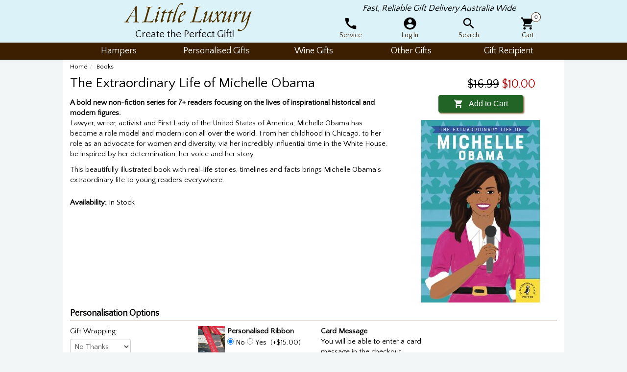

--- FILE ---
content_type: text/html; charset=UTF-8
request_url: https://www.alittleluxury.com.au/products/the-extraordinary-life-of-michelle-obama
body_size: 9373
content:
<!DOCTYPE html>
<html lang="en">
<head>
	<meta http-equiv="Content-Type" content="text/html; charset=utf-8">

	<title>The Extraordinary Life of Michelle Obama</title>

	<meta name="viewport" content="width=device-width">
	<meta name="description" content="The Extraordinary Life of Michelle Obama: A bold new non-fiction series for 7+ readers focusing on the lives of inspirational historical and modern figures. Lawyer, writer, activist and First Lady of the United States of America, Michelle Obama has become a role model and modern icon all over the world. From her childhood in Chicago, to her role as an advocate for women and diversity, via her incredibly influential time in the White House, be inspired by her determination, her voice and her story."><meta name="keywords" content="The Extraordinary Life of Michelle Obama, gift baskets, gifts sydney, hampers sydney, gifts melbourne, hampers melbourne, gifts brisbane, hampers brisbane, gifts perth, hampers perth, gifts australia, hampers australia, gift delivery, hamper delivery, buy gifts online, buy hampers online"><meta name="Robots" content="index, follow"><meta name="verify-v1" content="WP8vkOCi5amJyIJye6qVCONA5z+9yS+ehZb2Ky7KyAQ="><meta property="og:image" content="https://www.alittleluxury.com.au/images/thumbs/13668.jpg"/>	<base href="https://www.alittleluxury.com.au/">
	<link href="https://fonts.googleapis.com/icon?family=Material+Icons" rel="stylesheet">
	<link href="https://fonts.googleapis.com/css?family=Oswald|Quattrocento+Sans" rel="stylesheet">
 	<link href="css/bootstrap20180604.min.css" rel="stylesheet">
	<link href="css/style_all_20240620.css" rel="stylesheet" type="text/css">
	<link href="/favicon24.ico" rel="shortcut icon">

	<script src="https://ajax.googleapis.com/ajax/libs/jquery/3.7.1/jquery.min.js"></script>
	<script src="js/bootstrap20180604.min.js"></script>
	<script src="js/all_common20180604.js"></script>

			<style>
			body {
				background-color: rgba(243, 246, 246, 1);
			}
		</style>
			<!-- Meta Pixel Code -->
		<script>
		  !function(f,b,e,v,n,t,s)
		  {if(f.fbq)return;n=f.fbq=function(){n.callMethod?
		  n.callMethod.apply(n,arguments):n.queue.push(arguments)};
		  if(!f._fbq)f._fbq=n;n.push=n;n.loaded=!0;n.version='2.0';
		  n.queue=[];t=b.createElement(e);t.async=!0;
		  t.src=v;s=b.getElementsByTagName(e)[0];
		  s.parentNode.insertBefore(t,s)}(window, document,'script',
		  'https://connect.facebook.net/en_US/fbevents.js');
		  fbq('init', '566185908832976');
		  fbq('track', 'PageView');
		</script>
		<noscript><img height="1" width="1" style="display:none"
		  src="https://www.facebook.com/tr?id=566185908832976&ev=PageView&noscript=1"
		/></noscript>
		<!-- End Meta Pixel Code -->
		
	<!-- Global site tag (gtag.js) - Google Ads: 1068896508 -->
	<script async src="https://www.googletagmanager.com/gtag/js?id=AW-1068896508"></script>
	<script>
	  window.dataLayer = window.dataLayer || [];
	  function gtag(){dataLayer.push(arguments);}
	  gtag('js', new Date());
	  gtag('config', 'AW-1068896508');
	</script>
    
    <!-- Microsoft UET Tag -->
    <script>(function(w,d,t,r,u){var f,n,i;w[u]=w[u]||[],f=function(){var o={ti:"5220828"};o.q=w[u],w[u]=new UET(o),w[u].push("pageLoad")},n=d.createElement(t),n.src=r,n.async=1,n.onload=n.onreadystatechange=function(){var s=this.readyState;s&&s!=="loaded"&&s!=="complete"||(f(),n.onload=n.onreadystatechange=null)},i=d.getElementsByTagName(t)[0],i.parentNode.insertBefore(n,i)})(window,document,"script","//bat.bing.com/bat.js","uetq");</script><noscript><img src="//bat.bing.com/action/0?ti=5220828&Ver=2" height="0" width="0" style="display:none; visibility: hidden;" /></noscript>
            <!-- Pinterest Tag -->
        <script>
            !function(e){if(!window.pintrk){window.pintrk = function () {
            window.pintrk.queue.push(Array.prototype.slice.call(arguments))};var
            n=window.pintrk;n.queue=[],n.version="3.0";var
            t=document.createElement("script");t.async=!0,t.src=e;var
            r=document.getElementsByTagName("script")[0];
            r.parentNode.insertBefore(t,r)}}("https://s.pinimg.com/ct/core.js");
            pintrk('load', '2613978761178');
            pintrk('page');
        </script>
        <noscript>
            <img height="1" width="1" style="display:none;" alt=""
            src="https://ct.pinterest.com/v3/?event=init&tid=2613978761178&noscript=1" />
        </noscript>
        <!-- end Pinterest Tag -->
        <link rel="canonical" href="https://www.alittleluxury.com.au/products/the-extraordinary-life-of-michelle-obama" /><script src="https://js.afterpay.com/afterpay-1.x.js" data-analytics-enabled data-min="30" data-max="2000" async></script><script>var max_add_ons = 5;</script><script src="js/product_info20240224.js"></script>

<style>
	.pers_item_box {
	  cursor: pointer;
	  display: inline-block;
	  text-align: center;
	  padding: 2px 2px 2px 2px;
	  border-radius: 5px;
	  box-shadow: 0px 0px 0px 0px rgba(255, 255, 255, 0);
	   -webkit-transition: all .3s ease-in-out;
	    -o-transition: all .3s ease-in-out;
	      transition: all .3s ease-in-out;
	}

	.pers_item_box:hover {
	    box-shadow: 3px 3px 10px 2px rgba(60, 30, 0, 0.6);
	    text-decoration: none;
	}

	.pers_item_select {
	    box-shadow: 3px 3px 10px 2px rgba(60, 30, 0, 0.8);
	}

	.pers_item_select:hover {
		box-shadow: 3px 3px 10px 2px rgba(60, 30, 0, 0.8);
	}

	.pers_item_text {
	    padding: 0px 3px 0px 3px;
  	    font-size: 15px;
	}

	.pers_selected {
		padding: 0px 0px 0px 0px;
  	    font-size: 12px;
	}

    .all_grayout {
        opacity: 0.6;
        filter: alpha(opacity = 60);
    }

    .size_box {
        font-size:  0.85em;
        border-color: #555;
        border-width: 1px;
        border-style: solid;
        padding: 2px 5px 2px 5px;
        min-width:  60px;
  	}

    label {
        font-weight: normal;
    }
</style>

</head>

<body style="font-display: optional;">
	<div class="allHeader_top hidden-md hidden-lg">
		<div class="container text-center" style="width: 100%; max-width: 1024px;">
			<nobr>Fast, Reliable Gift Delivery Australia Wide</nobr>
		</div>
	</div>
<div class="header_main" style="width: 100%; min-width: 400px; padding: 5px 0px 0px 0px;">
	<div class="container" style="width: 100%; max-width: 1024px;">
		<div class="row">
			<div class="col-xs-12 col-sm-6 col-md-6 text-center">
				<div style="padding: 0px 0px 0px 0px; width: 100%;"><a href="https://www.alittleluxury.com.au/"><img src="images/layout/all_logo.png" alt="A Little Luxury :: Gifts & Hampers Delivered Australia Wide" width="260" height="60"></a></div><div class="header_text" style="font-size: 21px; margin: -10px 15px 2px 0px;"><a href="https://www.alittleluxury.com.au/"><nobr>Create the Perfect Gift!</nobr></a></div>			</div>
			<div class="col-xs-12 col-sm-6 col-md-6 text-center">
				<div class="header_text hidden-xs" style="font-size: 18px; margin: 0px 0px 3px 0px; min-height: 12px;">
					<span class="hidden-xs hidden-sm"><em>Fast, Reliable Gift Delivery Australia Wide</em></span>				</div>
				
				<style>
					.dropdown-menu li {
						background-color: #FFFFFF;
					}
				</style>
				
				<div class="navbar-nav">
					<table width="100%" cellspacing="0" cellpadding="0" style="margin: 0px 0px 5px 0px;">
						<tr>
							<td align="center" valign="top" width="25%">
								<div class="dropdown">
									<div class="all_header_icon" data-toggle="dropdown">
										<div style="padding: 0px 0px 5px 0px;"><img src="images/icons/icon_service.svg" alt="Customer service menu" style="width: 30px; height: 30px;"></div>
										<div class="all_header_icon_text">Service</div>
									</div>
									<ul class="dropdown-menu dropdown-menu-left" role="menu" style="margin: 3px 0px 0px 0px;">
										<li><a href="https://www.alittleluxury.com.au/delivery_information">Delivery Information</a></li><li><a href="https://www.alittleluxury.com.au/rewards">Rewards</a></li><li><a href="https://www.alittleluxury.com.au/corporate">Corporate Gift Buying</a></li><li><a href="https://www.alittleluxury.com.au/gift_voucher">Gift Vouchers</a></li><li><a href="https://www.alittleluxury.com.au/returns_policy">Returns Policy</a></li><li><a href="https://www.alittleluxury.com.au/payment_methods">Payment Methods</a></li><li><a href="https://www.alittleluxury.com.au/privacy">Privacy Policy</a></li><li><a href="https://www.alittleluxury.com.au/conditions">Terms & Conditions</a></li><li><a href="https://www.alittleluxury.com.au/testimonials">Customer Testimonials</a></li><li><a href="https://www.alittleluxury.com.au/about_us">About Us</a></li><li><a href="https://www.alittleluxury.com.au/contact_us">Contact Us</a></li>									</ul>
								</div>
							</td>
					
							<td align="center" valign="top" width="25%">
								<div class="all_header_icon"><a href="https://www.alittleluxury.com.au/login" rel="nofollow"><div style="padding: 0px 0px 5px 0px;"><img src="images/icons/icon_account.svg" alt="My Account menu" style="width: 30px; height: 30px;"></div><div class="all_header_icon_text">Log In</div></a></div>							</td>

							<td align="center" valign="top" width="25%">
								<div class="dropdown">
									<div class="all_header_icon" data-toggle="dropdown">
										<div style="padding: 0px 0px 5px 0px;"><img src="images/icons/icon_search.svg" alt="Search for gifts" style="width: 30px; height: 30px;"></div>
										<div class="all_header_icon_text">Search</div>
									</div>
									<ul class="dropdown-menu dropdown-menu-center" role="menu" style="margin: 3px 0px 0px 0px;">
										<form role="search" class="form-inline" action="https://www.alittleluxury.com.au/gift_finder" method="get"><div class="form-group" style="padding: 0px 5px 0px 5px;"><input type="text" name="keywords" placeholder="Search" class="all-form-control" value="" style="max-width: 147px;"><div style="padding: 5px 0px 0px 0px;"><nobr><input type="text" name="pfrom" placeholder="$ from" class="all-form-control" value="" style="max-width: 55px;"><input type="text" name="pto" placeholder="$ to" class="all-form-control" value="" style="max-width: 55px; margin: 0px 0px 0px 5px;"><input type="hidden" name="from" value="s">													<button type="submit" class="btn all_header_icon" style="background-color: #FFFFFF; padding: 0px 0px 0px 0px; height: 32px;"><div style="padding: 0px 0px 5px 0px;"><img src="images/icons/icon_search.svg" alt="Search" style="width: 30px; height: 30px;"></div></button>
												</nobr></div>
											</div>
										</form>
									</ul>
								</div>
							</td>

							<td align="center" valign="top" width="25%"><div class="all_header_icon">
								<a href="https://www.alittleluxury.com.au/shopping_cart" rel="nofollow"><div style="padding: 0px 0px 5px 0px;"><img src="images/icons/icon_cart.svg" alt="Cart" style="width: 30px; height: 30px;"><div class="cart_counter">0</div></div><div class="all_header_icon_text">Cart</div></a>							</div></td>
						</tr>
					</table>
				</div>
			</div>
		</div>
			</div>
</div>
<div id="menu_bar" style="background-color: rgba(60, 30, 0, 1); width: 100%; min-width: 400px;">
	<div class="container-fluid navbar-nav" style="width: 100%; max-width: 1024px;">
		<table width="100%"><tr>
			<td width="20%" align="center"><div class="dropdown"><div class="all_menu_text" data-toggle="dropdown">Hampers</div><ul class="dropdown-menu dropdown-menu-left" role="menu"><div style="padding: 0px 8px 0px 8px; background-color: #FFFFFF;"><table><tr><td align="center" valign="top"><div class="menu_box"><a href="https://www.alittleluxury.com.au/hampers/wine_hampers"><img src="images/thumbs90/13288.jpg" alt="Wine & Champagne"><div class="menu_box_text">Wine & Champagne</div></a></div></td><td align="center" valign="top"><div class="menu_box"><a href="https://www.alittleluxury.com.au/hampers/gourmet_hamper"><img src="images/thumbs90/10304.jpg" alt="Gourmet & Chocolate"><div class="menu_box_text">Gourmet & Chocolate</div></a></div></td><td align="center" valign="top"><div class="menu_box"><a href="https://www.alittleluxury.com.au/hampers/beer_hamper"><img src="images/thumbs90/13543.jpg" alt="Beer, Spirit & Liqueur"><div class="menu_box_text">Beer, Spirit & Liqueur</div></a></div></td></tr><tr><td align="center" valign="top"><div class="menu_box"><a href="https://www.alittleluxury.com.au/hampers/pamper_hampers"><img src="images/thumbs90/12084.jpg" alt="Pamper"><div class="menu_box_text">Pamper</div></a></div></td><td align="center" valign="top"><div class="menu_box"><a href="https://www.alittleluxury.com.au/gifts/picnic"><img src="images/thumbs90/13536.jpg" alt="Gourmet Picnic"><div class="menu_box_text">Gourmet Picnic</div></a></div></td></tr><tr><td><div class="menu_view_all"><a href="https://www.alittleluxury.com.au/hampers/all">SHOW ALL</a></div></td></tr></table><li class="menu_box_divider"></li><div class="menu_box_footer_text">Buy as pictured or quickly customise online to create the perfect gift!</div></div></ul></div></td><td width="20%" align="center"><div class="dropdown"><div class="all_menu_text" data-toggle="dropdown">Personalised Gifts</div><ul class="dropdown-menu dropdown-menu-center-left" role="menu"><div style="padding: 0px 8px 0px 8px; background-color: #FFFFFF;"><table><tr><td align="center" valign="top"><div class="menu_box"><a href="https://www.alittleluxury.com.au/gifts/laser_glass"><img src="images/thumbs90/14270.jpg" alt="Engraved Glassware"><div class="menu_box_text">Engraved Glassware</div></a></div></td><td align="center" valign="top"><div class="menu_box"><a href="https://www.alittleluxury.com.au/gifts/embroidery"><img src="images/thumbs90/14304.jpg" alt="Embroidered Gifts"><div class="menu_box_text">Embroidered Gifts</div></a></div></td><td align="center" valign="top"><div class="menu_box"><a href="https://www.alittleluxury.com.au/gifts/laser_boards"><img src="images/thumbs90/14336.jpg" alt="Engraved Boards"><div class="menu_box_text">Engraved Boards</div></a></div></td></tr><tr><td align="center" valign="top"><div class="menu_box"><a href="https://www.alittleluxury.com.au/gifts/laser_photo"><img src="images/thumbs90/14428.jpg" alt="Photo Frames"><div class="menu_box_text">Photo Frames</div></a></div></td></tr><tr><td><div class="menu_view_all"><a href="https://www.alittleluxury.com.au/gifts/personalised">SHOW ALL</a></div></td></tr></table><li class="menu_box_divider"></li><div class="menu_box_footer_text">All personalisation is done in house so the service is super fast and adds no extra time to your order.</div><div style="padding: 5px 5px 3px 5px;"><table><tr><td valign="top"><div style="padding: 0px 10px 0px 5px;"><img src="images/layout/gift_personalisation.jpg" alt="Personalised ribbon and engraved plaques" width="70"></div></td><td valign="top"><div class="menu_box_footer_text">Engraved plaques are available with most hampers and wine gifts.</div><div class="menu_box_footer_text">Personalised ribbon can be included with any gift.</div></td></tr></table></div></div></ul></div></td><td width="20%" align="center"><div class="dropdown"><div class="all_menu_text" data-toggle="dropdown">Wine Gifts</div><ul class="dropdown-menu dropdown-menu-center" role="menu"><div style="padding: 0px 8px 0px 8px; background-color: #FFFFFF;"><table><tr><td align="center" valign="top"><div class="menu_box"><a href="https://www.alittleluxury.com.au/gifts/champagne"><img src="images/thumbs90/11033.jpg" alt="Champagne & Sparkling"><div class="menu_box_text">Champagne & Sparkling</div></a></div></td><td align="center" valign="top"><div class="menu_box"><a href="https://www.alittleluxury.com.au/gifts/red_wine"><img src="images/thumbs90/11085.jpg" alt="Red Wine"><div class="menu_box_text">Red Wine</div></a></div></td><td align="center" valign="top"><div class="menu_box"><a href="https://www.alittleluxury.com.au/gifts/white_wine"><img src="images/thumbs90/11486.jpg" alt="White Wine"><div class="menu_box_text">White Wine</div></a></div></td></tr><tr><td align="center" valign="top"><div class="menu_box"><a href="https://www.alittleluxury.com.au/gifts/rose"><img src="images/thumbs90/14061.jpg" alt="Rosé"><div class="menu_box_text">Rosé</div></a></div></td><td align="center" valign="top"><div class="menu_box"><a href="https://www.alittleluxury.com.au/gifts/low_alcohol_wine"><img src="images/thumbs90/14073.jpg" alt="Low/Zero Alcohol"><div class="menu_box_text">Low/Zero Alcohol</div></a></div></td><td align="center" valign="top"><div class="menu_box"><a href="https://www.alittleluxury.com.au/gifts/wine_gift_packs"><img src="images/thumbs90/12586.jpg" alt="Wine Gift Sets"><div class="menu_box_text">Wine Gift Sets</div></a></div></td></tr><tr><td align="center" valign="top"><div class="menu_box"><a href="https://www.alittleluxury.com.au/gifts/engraved_glasses"><img src="images/thumbs90/14268_a.jpg" alt="Engraved Glasses"><div class="menu_box_text">Engraved Glasses</div></a></div></td><td align="center" valign="top"><div class="menu_box"><a href="https://www.alittleluxury.com.au/gifts/wine_glasses"><img src="images/thumbs90/12653.jpg" alt="All Glassware"><div class="menu_box_text">All Glassware</div></a></div></td></tr><tr><td><div class="menu_view_all"><a href="https://www.alittleluxury.com.au/gifts/wine_gift">SHOW ALL</a></div></td></tr></table><li class="menu_box_divider"></li><div class="menu_box_footer_text">Our wine list features Australia's leading wine regions plus international favourites. Choose from a variety of presentation options or include in any hamper.</div></div></ul></div></td><td width="20%" align="center"><div class="dropdown"><div class="all_menu_text" data-toggle="dropdown">Other Gifts</div><ul class="dropdown-menu dropdown-menu-center-right" role="menu"><div style="padding: 0px 8px 0px 8px; background-color: #FFFFFF;"><table><tr><td align="center" valign="top"><div class="menu_box"><a href="https://www.alittleluxury.com.au/gifts/books"><img src="images/thumbs90/13344.jpg" alt="Books"><div class="menu_box_text" style="height: 25px;">Books</div></a></div></td><td align="center" valign="top"><div class="menu_box"><a href="https://www.alittleluxury.com.au/gifts/willow_tree"><img src="images/thumbs90/12366.jpg" alt="Willow Tree"><div class="menu_box_text" style="height: 25px;">Willow Tree</div></a></div></td><td align="center" valign="top"><div class="menu_box"><a href="https://www.alittleluxury.com.au/gifts/bath_robes"><img src="images/thumbs90/13548.jpg" alt="Bathrobes"><div class="menu_box_text" style="height: 25px;">Bathrobes</div></a></div></td></tr></table><div style="padding: 5px 0px 0px 0px;"><i><b>Premium Bath & Body Brands</b></i></div><li class="menu_box_divider"></li><table width="100%"><tr><td align="center" width="50%" valign="top"><div class="menu_box" style="margin: 3px 5px 3px 5px; padding: 3px 0px 4px 0px;"><a href="https://www.alittleluxury.com.au/gifts/loccitane"><img src="images/layout/LOccitane135x35.jpg" alt="L'Occitane" width="100"></a></div></td><td align="center" width="50%" valign="top"><div class="menu_box" style="margin: 3px 5px 3px 5px; padding: 3px 0px 4px 0px;"><a href="https://www.alittleluxury.com.au/gifts/the_aromatherapy_co"><img src="images/layout/TheAromatherapyCo135x35.jpg" alt="Aromatherapy Co" width="100"></a></div></td></tr><tr><td align="center" width="50%" valign="top"><div class="menu_box" style="margin: 3px 5px 3px 5px; padding: 3px 0px 4px 0px;"><a href="https://www.alittleluxury.com.au/gifts/jurlique"><img src="images/layout/Jurlique135x35.jpg" alt="Jurlique" width="100"></a></div></td><td align="center" width="50%" valign="top"><div class="menu_box" style="margin: 3px 5px 3px 5px; padding: 3px 0px 4px 0px;"><a href="https://www.alittleluxury.com.au/gifts/mor_cosmetics"><img src="images/layout/MORBoutique135x35.jpg" alt="MOR Cosmetics" width="100"></a></div></td></tr><tr><td align="center" width="50%" valign="top"><div class="menu_box" style="margin: 3px 5px 3px 5px; padding: 3px 0px 4px 0px;"><a href="https://www.alittleluxury.com.au/gifts/planet_yum"><img src="images/layout/PlanetYum135x35.jpg" alt="Planet Yum" width="100"></a></div></td><td align="center" width="50%" valign="top"><div class="menu_box" style="margin: 3px 5px 3px 5px; padding: 3px 0px 4px 0px;"><a href="https://www.alittleluxury.com.au/gifts/bath_body_sets"><img src="images/layout/Tonic135x35.jpg" alt="Tonic" width="100"></a></div></td></tr></table><div style="padding: 10px 0px 0px 0px;"><i><b>Other Gifts</b></i></div><li class="menu_box_divider"></li><table><tr><td align="center" valign="top"><div class="menu_box" style="margin: 2px 2px 2px 2px; padding: 0px 8px 4px 8px;"><a href="https://www.alittleluxury.com.au/gifts/candles"><img src="images/thumbs90/14117.jpg" alt="Candles & Diffusers"><div class="menu_box_text">Candles & Diffusers</div></a></div></td><td align="center" valign="top"><div class="menu_box" style="margin: 2px 2px 2px 2px; padding: 0px 8px 4px 8px;"><a href="https://www.alittleluxury.com.au/gifts/art_hearts"><img src="images/thumbs90/12997.jpg" alt="Art Hearts & Angels"><div class="menu_box_text">Art Hearts & Angels</div></a></div></td><td align="center" valign="top"><div class="menu_box" style="margin: 2px 2px 2px 2px; padding: 0px 8px 4px 8px;"><a href="https://www.alittleluxury.com.au/gifts/mugs"><img src="images/thumbs90/13815.jpg" alt="Mugs & Tea"><div class="menu_box_text">Mugs & Tea</div></a></div></td></tr><tr><td align="center" valign="top"><div class="menu_box" style="margin: 2px 2px 2px 2px; padding: 0px 8px 4px 8px;"><a href="https://www.alittleluxury.com.au/gifts/gourmet"><img src="images/thumbs90/12161.jpg" alt="Gourmet Gifts"><div class="menu_box_text">Gourmet Gifts</div></a></div></td><td align="center" valign="top"><div class="menu_box" style="margin: 2px 2px 2px 2px; padding: 0px 8px 4px 8px;"><a href="https://www.alittleluxury.com.au/gifts/baby"><img src="images/thumbs90/12386.jpg" alt="Baby & Children"><div class="menu_box_text">Baby & Children</div></a></div></td><td align="center" valign="top"><div class="menu_box" style="margin: 2px 2px 2px 2px; padding: 0px 8px 4px 8px;"><a href="https://www.alittleluxury.com.au/gifts/soft_toys"><img src="images/thumbs90/13923.jpg" alt="Soft Toys"><div class="menu_box_text">Soft Toys</div></a></div></td></tr></table></div></ul></div></td><td width="20%" align="center"><div class="dropdown"><div class="all_menu_text" data-toggle="dropdown">Gift Recipient</div><ul class="dropdown-menu dropdown-menu-right" role="menu"><div style="padding: 0px 8px 10px 8px; background-color: #FFFFFF;"><table><tr><td align="center" valign="top"><div class="menu_box"><a href="https://www.alittleluxury.com.au/gifts_for_women"><img src="images/layout/her_006-110.jpg" alt="Books"><div class="menu_box_text">Gifts for Her</div></a></div></td><td align="center" valign="top"><div class="menu_box"><a href="https://www.alittleluxury.com.au/mens_gifts"><img src="images/layout/him_006-110.jpg" alt="Willow Tree"><div class="menu_box_text">Gifts for Him</div></a></div></td></tr><tr><td align="center" valign="top"><div class="menu_box"><a href="https://www.alittleluxury.com.au/wedding_gifts"><img src="images/layout/couples_009-110.jpg" alt="Bathrobes"><div class="menu_box_text">Weddings & Couples</div></a></div></td><td align="center" valign="top"><div class="menu_box"><a href="https://www.alittleluxury.com.au/corporate_gifts"><img src="images/layout/corp_001-110.jpg" alt=""><div class="menu_box_text">Corporate</div></a></div></td></tr></table></div></ul></div></td>		</tr></table>
	</div>
</div>
<div id="mainContent" class="container mainContent"><div style="padding: 0px 10px 0px 10px">
	<ol class="breadcrumb all_breadcrumb">
		<li><a href="https://www.alittleluxury.com.au/">Home</a></li><li><a href="https://www.alittleluxury.com.au/gifts/books">Books</a></li>	</ol>
</div>

<div class="main-box" onclick="$('#custom_message').hide();">
	<form name="cart_quantity" action="https://www.alittleluxury.com.au/products/the-extraordinary-life-of-michelle-obama&action=add_product" method="post"><div class="container-fluid" style="padding: 10px 0px 0px 0px;">
	<div class="row">
		<div class="hidden-xs hidden-sm col-md-9">
			<h1 style="margin: 0px 0px 0px 0px; font-size: 28px;" class="text-left">
				The Extraordinary Life of Michelle Obama			</h1>
		</div>

		<div class="col-xs-12 col-sm-12 hidden-md hidden-lg">
			<h1 style="margin: 0px 0px 0px 0px; font-size: 28px;" class="text-center">
				The Extraordinary Life of Michelle Obama			</h1>
		</div>

		<div class="col-xs-12 col-sm-12 col-md-3 text-center">
			<div style="margin: 0px 0px 0px 0px; font-size: 24px;">
				<s>$16.99</s> <span class="special_price">$10.00</span><input type="hidden" name="nuPrice" value="10.00">			</div>

			<div style="padding: 0px 0px 5px 0px;" id="productNEWprice"></div>
		</div>
	</div>

	</div>

<div class="container-fluid" style="padding: 0px 0px 0px 0px; ">
	<div class="row">
		<div class="col-xs-12 col-sm-12 col-md-4 col-md-push-8 col-lg-4 col-lg-push-8 text-center">
			<div style="padding: 0px 0px 5px 0px;">
				<span id="prodFinalPrice" style="display: none;"></span><input type="hidden" name="products_id" value="13668"><button type="submit" class="btn btn-all-cart" style="padding: 6px 30px 6px 30px;"><i class="material-icons" style="font-size: 20px; padding: 1px 0px 0px 0px;">&#xE8CC;</i>&nbsp;&nbsp;&nbsp;Add to Cart</button>			</div>

			
			<div style="padding: 10px 0px 0px 0px;">
				<table style="margin-left: auto; margin-right: auto;"><tr>
					<td valign="top">
					<div class="prod_image_box" data-toggle="modal" data-target="#all_ImageModal" onClick="$('#all_ImageData').load('https://www.alittleluxury.com.au/popup_image?image=13668&type=jpg');"><img src="images/thumbs280/13668.jpg?updated=1614209316" alt="The Extraordinary Life of Michelle Obama" width="280" height="373" style="height: auto; width: 100%;"></div>					</td>
									</tr></table>
			</div>
					</div>

		<div class="col-xs-12 col-sm-12 col-md-8 col-md-pull-4 col-lg-8 col-lg-pull-4 text-left">
			<div style="padding: 5px 0px 0px 0px;"><b>A bold new non-fiction series for 7+ readers focusing on the lives of inspirational historical and modern figures.</b>
<p>Lawyer, writer, activist and First Lady of the United States of America, Michelle Obama has become a role model and modern icon all over the world. From her childhood in Chicago, to her role as an advocate for women and diversity, via her incredibly influential time in the White House, be inspired by her determination, her voice and her story.</p><p>This beautifully illustrated book with real-life stories, timelines and facts brings Michelle Obama's extraordinary life to young readers everywhere.</div><div style="padding: 15px 0px 0px 0px;"><b>Availability: </b>In Stock</div>		</div>

	</div>
</div><div class="all_prod_info_heading"><b>Personalisation Options</b></div><div class="container-fluid" style="padding: 0px 0px 0px 0px;">
	<div class="row">
		<div class="col-xs-12 col-sm-6 col-md-4 col-lg-3" style="margin: 10px 0px 5px 0px;"><div style="padding: 0px 0px 0px 0px;"><strong><label for="id[A12]">Gift Wrapping:</strong></label> &nbsp;<select name="id[A12]" onChange="showPrice(this.form);" id="id[A12]" class="all-form-control"><option value="0" SELECTED>No Thanks</option><option value="1">Gold Ribbon</option><option value="2">Red Ribbon</option><option value="3">Green Ribbon</option><option value="4">Pink Ribbon</option><option value="5">Blue Ribbon</option><option value="6">Purple Ribbon</option><option value="7">Black Ribbon</option><option value="8">White Ribbon</option></select></div></div><div class="col-xs-12 col-sm-6 col-md-4 col-lg-3" style="margin: 10px 0px 5px 0px;">	<script language = "Javascript">
		rib_maxL = 90;

		function rib_taLimit(taObj) {
			if (taObj.value.length >= rib_maxL) {
				taObj.value = taObj.value.substring(0, rib_maxL);
			}
		}
	
		function rib_taCount(taObj,Cnt) { 
			rib_objCnt=createObject(Cnt); 
			rib_objVal=taObj.value;
			if (rib_objVal.length > rib_maxL) rib_objVal = rib_objVal.substring(0,rib_maxL);
			document.getElementById("rib_myCounter").innerHTML = rib_objVal.length + " / " + rib_maxL + " characters";
			return true;
		}
	
		function rib_createObject(objId) {
			if (document.getElementById) return document.getElementById(objId);
			else if (document.layers) return eval("document." + objId);
			else if (document.all) return eval("document.all." + objId);
			else return eval("document." + objId);
		}
		
		function rib_clearCounter(form) {
			document.getElementById("rib_myCounter").innerHTML = "0 / " + rib_maxL + " characters";
		}
		
		function rib_emptyTextYes(form) {
			document.getElementById("rib_div").style.display = "block";
			document.getElementById("rib_icon").innerHTML = '<img src="images/buttons/button_added.png" border="0" alt="Added" title=" Added " width="55" height="73">';		
		}
		
		function rib_emptyTextNo(form) {
			document.getElementById("rib_div").style.display = "none";
			document.getElementById("rib_icon").innerHTML = '<img src="images/printed_ribbon_mini.jpg" border="0" alt="Ribbon Printing" title=" Ribbon Printing " width="55" height="73.924731182796">';
			document.getElementById("id_A26").value = "";
		}
	</script>	
	
	<div style="min-width: 250px;"><table width="100%"><tr><td width="60" valign="top"><div id="rib_icon" style="margin: 0px 5px 0px 5px;"><img src="images/printed_ribbon_mini.jpg" border="0" alt="Ribbon Printing" title=" Ribbon Printing " width="55" height="73.924731182796"></div></td><td valign="top"><div><strong>Personalised Ribbon</strong></div><div style="width: 100%;"><input type="radio" name="ribbon_print" id="ribbon_print_no" value="0" checked onclick="rib_emptyTextNo(this.form); showPrice();"><label for="ribbon_print_no">&nbsp;No&nbsp;</label><nobr><input type="radio" name="ribbon_print" id="ribbon_print_yes" value="15.00"  onclick="rib_emptyTextYes(this.form); showPrice(); return rib_clearCounter(this);"><label for="ribbon_print_yes">&nbsp;Yes&nbsp;</label>&nbsp;(+$15.00)</nobr></div><div id="rib_div" style="display: none;"><textarea class="form-control" id="id_A26" name="id[A26]" rows="3" wrap="physical" cols="20" onKeyDown="return rib_taLimit(this)" onKeyUp="return rib_taCount(this,'rib_myCounter')" placeholder="Please enter message here"></textarea><span id="rib_myCounter"></span></div><div data-toggle="modal" data-target="#all_ImageModal" style="padding: 2px 0px 0px 0px; cursor: pointer;" onClick="$('#all_ImageData').load('https://www.alittleluxury.com.au/ribbon_printing_info');"><u>Show Detail</u></div></td></tr></table></div></div><div class="clearfix visible-sm"></div><div class="col-xs-12 col-sm-6 col-md-4 col-lg-3" style="margin: 10px 0px 5px 0px;"><strong>Card Message</strong><br>You will be able to enter a card message in the checkout.</div>	</div>
</div>
<script>function pers_Disable(item_id, sub_id) {}</script>			<div class="text-center" style="padding: 10px 0px 0px 0px;" id="productNEWprice2"></div>
			<script>
				showPrice();
			</script>
			
<script>
	jQuery(function(){
	  $("#show_delivery").click(function(){
	    $('#prod_del_calc').html(ajax_image);
	
		$("#prod_del_calc").load("product_delivery_calc.php", 
			{
	    		prod_pcode: $("#prod_pcode").val(),
	    		product_id: "13668",
	    		custom_fields: "0=" + 0,
	    		addon_total_weight: $("#addon_total_weight").val(),
	    		pers_weight: $("#pers_weight").val(),
				prod_final_price: $("#AdjPriceShip").val()
	  		}
		);
	  });
	});
</script>

<div class="all_panel_heading"><b>Delivery Information</b></div>

<div style="padding: 10px 0px 0px 0px;">
		<p>Please enter the delivery post code and click "Show Delivery Options" to see the delivery options available for this product as customised above. If you are sending several products to the same address please add them to your trolley and use the Delivery Calculator on the <a href="https://www.alittleluxury.com.au/delivery_information"><u>Delivery Information</u></a> page to see the combined delivery cost.</p>
</div>
	

<div>
	<nobr><label for="prod_pcode">Post code: </label>
	<input type="text" class="all-form-control" id="prod_pcode" size="6">&nbsp; &nbsp;
	<input type="hidden" id="AdjPriceShip" value="">
	<button id="show_delivery" class="btn btn-all btn-xs" type="button">Show Delivery Options</button></nobr>
</div>

<div id="prod_del_calc" style="padding: 5px 0px 0px 0px;"></div>
  <div class="container-fluid" style="padding: 10px 0px 15px 0px;">
	<div class="row">
		<div class="col-xs-6 col-sm-6 col-md-6 text-center">
			<a class="btn btn-all" href="https://www.alittleluxury.com.au/" style="width: 160px;" role="button">Continue Shopping</a>		</div>

		<div class="col-xs-6 col-sm-6 col-md-6 text-center">
			<button type="submit" class="btn btn-all-cart" style="padding: 6px 30px 6px 30px;"><i class="material-icons" style="font-size: 20px; padding: 1px 0px 0px 0px;">&#xE8CC;</i>&nbsp;&nbsp;&nbsp;Add to Cart</button>		</div>
	</div>
  </div>
		</form>
		<span itemscope itemtype="https://schema.org/Product" class="microdata"><meta itemprop="name" content="The Extraordinary Life of Michelle Obama"><meta itemprop="sku" content="13668"><meta itemprop="description" content="A bold new non-fiction series for 7+ readers focusing on the lives of inspirational historical and modern figures. Lawyer, writer, activist and First Lady of the United States of America, Michelle Obama has become a role model and modern icon all over the world. From her childhood in Chicago, to her role as an advocate for women and diversity, via her incredibly influential time in the White House, be inspired by her determination, her voice and her story."><meta itemprop="image" content="https://www.alittleluxury.com.au/images/thumbs/13668.jpg"><meta itemprop="category" content="Books/Children's Books"><span itemprop="offers" itemscope itemtype="https://schema.org/Offer"><meta itemprop="price" content="10.00"><meta itemprop="priceCurrency" content="AUD"><meta itemprop="itemCondition" content="https://schema.org/NewCondition"><meta itemprop="availability" content="InStock"><span itemprop="hasMerchantReturnPolicy" itemscope itemtype="https://schema.org/MerchantReturnPolicy"><meta itemprop="applicableCountry" content="AU"><meta itemprop="merchantReturnLink" content="https://www.alittleluxury.com.au/returns_policy"><meta itemprop="merchantReturnDays" content="14"><meta itemprop="returnFees" content="https://schema.org/FreeReturn"></span></span></span></div>


</div>

	<script>
		var header = document.getElementById("menu_bar");
		var content = document.getElementById("mainContent");
		var sticky = header.offsetTop;
		window.onscroll = function() {menuFixed()};
	</script>
<div class="all_footer" style="width: 100%; min-width: 400px; padding: 10px 0px 0px 0px;">
	<div class="container" style="width: 100%; max-width: 1024px;">
		<div class="row">
			<div class="col-xs-6 col-sm-6 col-md-3 col-lg-3" style="padding: 0px 0px 0px 10px;">
				
				<div class="footer_text1" style="height: 32px; font-size: 18px;">CUSTOMER SERVICE</div><div class="footer_text1" style="padding: 0px 0px 7px 0px;"><nobr><a href="https://www.alittleluxury.com.au/contact_us">Contact Us</a></nobr></div><div class="footer_text1" style="padding: 0px 0px 7px 0px;"><nobr><a href="https://www.alittleluxury.com.au/delivery_information">Delivery Information</a></nobr></div><div class="footer_text1" style="padding: 0px 0px 7px 0px;"><nobr><a href="https://www.alittleluxury.com.au/rewards">A Little Luxury Rewards</a></nobr></div><div class="footer_text1" style="padding: 0px 0px 7px 0px;"><nobr><a href="https://www.alittleluxury.com.au/returns_policy">Returns Policy</a></nobr></div><div class="footer_text1" style="padding: 0px 0px 7px 0px;"><nobr><a href="https://www.alittleluxury.com.au/conditions">Terms & Conditions</a></nobr></div><div class="footer_text1" style="padding: 0px 0px 7px 0px;"><nobr><a href="https://www.alittleluxury.com.au/payment_methods">Payment Methods</a></nobr></div><div class="footer_text1" style="padding: 0px 0px 7px 0px;"><nobr><img src="images/logo_cc_55.png" border="0" alt="" width="120" height="27.731092436975">&nbsp;&nbsp;&nbsp;<img src="images/logo_paypal_55.png" border="0" alt="" width="90" height="23.571428571429">&nbsp;&nbsp;&nbsp;<img src="images/logo_afterpay_wt_55.png" border="0" alt="" width="90" height="18.679245283019"></nobr></div>			</div>

			<div class="col-xs-6 col-sm-6 col-md-3 col-lg-3 footer_text1" style="padding: 0px 0px 0px 0px;">
				<div class="footer_text1" style="height: 32px;"></div><div class="footer_text1" style="padding: 0px 0px 7px 0px;"><nobr><a href="https://www.alittleluxury.com.au/corporate">Corporate Gift Buying</a></nobr></div><div class="footer_text1" style="padding: 0px 0px 7px 0px;"><nobr><a href="https://www.alittleluxury.com.au/gift_voucher_info">Gift Voucher Information</a></nobr></div><div class="footer_text1" style="padding: 0px 0px 7px 0px;"><nobr><a href="https://www.alittleluxury.com.au/privacy">Privacy Policy</a></nobr></div><div class="footer_text1" style="padding: 0px 0px 7px 0px;"><nobr><a href="https://www.alittleluxury.com.au/gift_wrapping">Gift Wrapping</a></nobr></div><div class="footer_text1" style="padding: 0px 0px 7px 0px;"><nobr><a href="https://www.alittleluxury.com.au/sitemap">Site Map</a></nobr></div>			</div>
			
			<div class="col-xs-12 col-sm-12 col-md-6 col-lg-6 footer_text1" style="padding: 0px 10px 0px 10px;">
                <div class="footer_text1" style="height: 32px; font-size: 18px;">ABOUT US</div><div class="footer_text1">We aim to help you create the perfect gift and delight your recipient! All items in our hampers can be quickly changed or added to online. Accompanying giftware, an extensive wine list and personalisation options enable you to create a unique and memorable gift in just a few clicks. We've been sending beautiful gifts since 2006 and offer a choice of well tested delivery services, including next day Australia wide and same day Sydney <a href="https://www.alittleluxury.com.au/delivery_information"><u>gift delivery options</u></a>.</div><div class="footer_text1" style="padding: 7px 25px 5px 0px;"><table width="100%"><tr><td width="50%" align="left"><nobr><a href="https://www.alittleluxury.com.au/about_us" >Read More About Us</a></nobr></td><td width="50%" align="left"><nobr><a href="https://www.alittleluxury.com.au/testimonials">Testimonials</a></nobr></td></tr><tr><td width="50%" align="left">                        <div style="margin: 7px 0px 0px 0px; height: 30px; width: 220px; overflow: hidden;">
                            <script>
                                window.__productReviewSettings = {
                                    brandId: '13d715b2-ba44-3221-a1e9-710b29b0b5f6'
                                };
                            </script>
                            <script src="https://cdn.productreview.com.au/assets/widgets/loader.js" async></script>

                            <div data-id="193cce94-0db9-3c46-a640-8ae801647c6c" class="pr-inline-rating">&nbsp;</div>
                            <script>
                            window.__productReviewCallbackQueue = window.__productReviewCallbackQueue || [];
                            window.__productReviewCallbackQueue.push(function(ProductReview) {
                                ProductReview.use('inline-rating', {
                                "identificationStrategy": "from-internal-entry-id"
                                });
                            });
                            </script>

                            <script>
                                window.__productReviewCallbackQueue = window.__productReviewCallbackQueue || [];
                                window.__productReviewCallbackQueue.push(function(ProductReview) {
                                    ProductReview.use('seo-listing-aggregated-rating', {
                                    "identificationDetails": {
                                        "type": "single",
                                        "strategy": "from-internal-entry-id",
                                        "identifier": "193cce94-0db9-3c46-a640-8ae801647c6c"
                                    }
                                    });
                                });
                            </script>
                        </div>                                                
                        </td><td width="50%" align="right"><nobr><a href="https://www.facebook.com/alittleluxury" target="_blank"><img src="images/layout/fb_logo.png" alt="Follow us on Facebook" width="28" height="28"></a></nobr></td></tr></table></div>			</div>
			<div class="col-xs-12 col-sm-12 col-md-12 col-lg-12" style="padding: 0px 10px 0px 10px;;">
				<div class="footer_divider"></div>
			</div>
		</div>

	</div>

	<div class="footer_text2" style="padding: 3px 0px 0px 0px; text-align: center;">
		All amounts are in Australian Dollars and include GST.
	</div>

	<div class="footer_text2" style="padding: 5px 0px 0px 0px; text-align: center;">No Alcohol can be sold or supplied to anyone under 18. It's against the law.<br>NSW Liquor Licence Number: LIQP770010012</div>
	<div class="footer_text2" style="padding: 5px 0px 10px 0px; text-align: center;">
		Copyright &copy; 2005 - 2026: <a class="footer_text2" href="https://www.alittleluxury.com.au/"><nobr>A Little Luxury Gifts & Homewares Pty Ltd</nobr></a>	</div>


	</div>
<div class="modal fade" id="RibPrint" tabindex="-1" aria-labelledby="Ribbon printing info." aria-hidden="true"><div class="modal-dialog"><div class="modal-content" id="RibPrint_Data"></div></div></div><div class="modal fade" id="all_ImageModal" tabindex="-1" role="image" aria-labelledby="Large product image" aria-hidden="true"><div class="modal-dialog"><div class="modal-content" id="all_ImageData"></div></div></div>
</body>
</html>



--- FILE ---
content_type: text/css
request_url: https://www.alittleluxury.com.au/css/style_all_20240620.css
body_size: 2965
content:
BODY {
  font-family: 'Quattrocento Sans', sans-serif;
  font-size: 15px;
  color: #000000;
  font-display: optional;
}

.mainContent {
  width: 100%;
  max-width: 1024px;
  min-width: 430px;
  min-height: 600px;
  padding: 0px 5px 10px 5px;
  background-color: #FFFFFF;
}

a {
	color: #000000;
}

h1 {
  font-size: 32px;
  margin-top: 10px;
  margin-bottom: 5px;
}


/*! Header */
.allHeader_top {
  background-color: rgba(0, 0, 0, 0.8);
  color: #FFFFFF;
  font-family: 'Quattrocento Sans', sans-serif;
  font-display: optional;
  font-size: 15px;
  height: 25px;
  line-height: 25px;
  width: 100%;
  min-width: 400px;
}

.header_main {
  background-color: rgba(218, 242, 248, 1);
}

.header_text {
  font-family: 'Quattrocento Sans', sans-serif;
  font-display: optional;
  color: #000000;
}

.header_text a:hover {
  text-decoration: none;
  color: #000000;
}

.header_text:hover {
  text-decoration: none;
  color: #000000;
}

.material-icons.md-36 {
  font-size: 30px;
}

.all_header_icon {
    color: rgba(60, 30, 0);
    cursor: pointer;
}

.all_header_icon:hover {
  text-decoration: none;
  color: rgba(19, 125, 213, 1);
}

.all_header_icon a {
  text-decoration: none;
  color: rgba(60, 30, 0);
}

.all_header_icon a:hover {
  text-decoration: none;
  color: rgba(19, 125, 213, 1);
}

.all_header_icon_text {
  font-family: 'Quattrocento Sans', sans-serif;
  font-display: optional;
  font-size: 14px;
  line-height: 14px;
  margin: -3px 0px 0px 0px;
}

.cart_counter {
  position: relative;
  bottom: 18px;
  left: 17px;
  z-index: 1044;
  width: 20px;
  height: 20px;
  background-color: #FFFFFF;
  font-family: sans-serif;
  font-size: 12px;
  color: #000000;
  margin: -20px 0px 0px 0px;
  padding: 1px 3px 0px 3px;
  border-radius: 10px;
  border: 1px;
  border-style: solid; 
  border-color: rgba(60, 30, 0, 1);
  text-align: center;
}

.all_menu_text {
  font-family: 'Quattrocento Sans', sans-serif;
  font-display: optional;
    font-size: 18px;
    line-height: 17px;
    font-weight: normal;
    color: #FFFFFF;
    cursor: pointer;
    height: 35px;
    display: table-cell;
    vertical-align: middle;
    padding: 2px 5px 2px 5px;
}

  @media(max-width: 700px) {
    .all_menu_text {
      line-height: 16px;
        font-size: 15px;
    }
  }

.all_menu_text:hover {
  text-decoration: none;
  color: rgba(75, 166, 239, 1);
}

.menu_fixed {
  position: fixed;
  top: 0;
  width: 100%;
  z-index: 1045;
}

.content_menu_fixed {
  padding-top: 35px;
}

.menu_box_divider {
  border: 0.5px solid #cccccc;
}

.menu_box {
  text-decoration: none;
  margin: 2px 2px 2px 2px;
  padding: 3px 8px 4px 8px;
  border-radius: 5px; 
  box-shadow: 0px 0px 0px 0px rgba(255, 255, 255, 0);
  -webkit-transition: all .4s ease-in-out;
   -o-transition: all .4s ease-in-out;
      transition: all .4s ease-in-out;
}

.menu_box:hover {
  text-decoration: none;
  box-shadow: 3px 3px 10px 1px rgba(60, 30, 0, 0.6);
  border-radius: 5px;
}

.menu_box_text {
  color: #000000;
  text-decoration: none;
  font-family: 'Quattrocento Sans', sans-serif;
  font-display: optional;
  font-size: 15px;
  line-height: 120%;
  height: 37px;
  padding: 3px 3px 3px 3px;
}

.menu_box_text a:hover {
  color: #000000;
  text-decoration: none;
}

.menu_view_all {
  color: #000000;
  font-family: 'Quattrocento Sans', sans-serif;
  font-display: optional;
  font-size: 12px;
  padding: 5px 0px 5px 5px;
}

.menu_box a:hover {
  cursor: pointer;
  color: #000000;
  text-decoration: none;
}

.menu_box_footer_text {
  padding: 3px 5px 5px 5px;
  font-family: 'Quattrocento Sans', sans-serif;
  font-display: optional;
  font-size: 13px;
  color: #333333;
  line-height: 1.3;
}

.dropdown-menu {
  margin: 0px 0px 0px 0px;
  font-family: 'Quattrocento Sans', sans-serif;
  font-display: optional;
  color: #000000;
}

.dropdown-menu-center {
  left: 50%;
  right: auto;
  transform: translate(-50%, 0);
}

.dropdown-menu-center-left {
  left: 25%;
  right: auto;
  transform: translate(-25%, 0);
}

.dropdown-menu-center-right {
  right: 25%;
  left: auto;
  transform: translate(25%, 0);
}

.dropdown-menu > li > a:hover,
.dropdown-menu > li > a:focus {
  background-color: #dddddd;
}


/*! Footer */
.footer_text1 {
  font-family: 'Quattrocento Sans', sans-serif;
  font-display: optional;
  font-size: 15px;
  font-weight: normal;
  color: #FFFFFF;
}

.footer_text1 a {
  color: #FFFFFF;
}

.footer_text2 {
  font-family: 'Quattrocento Sans', sans-serif;
  font-display: optional;
  font-size: 12px;
  font-weight: normal;
  color: #FFFFFF;
}

.footer_text2 a {
  color: #FFFFFF;
}

.all_footer {
  background-color: rgba(60, 30, 0, 1);
}

.footer_divider {
  background-color: rgba(218, 242, 248, 1);
  width: 100%;
  height: 1px;
  margin: 3px 0px 8px 0px;
}


/*! Home Page */
h2 {
  text-align: center;
  font-family: 'Quattrocento Sans', sans-serif;
  font-display: optional;
  color: rgba(60, 30, 0);
  font-size: 28px;
  margin: 10px 0px 0px 0px;
}

h2 span {
  background: #fff;
  padding: 0px 15px 0px 15px;
}

h2 a:hover {
  color: rgba(60, 30, 0);
  cursor: pointer;
  text-decoration: none;
}

.h2_line {
  width: 100%;
  border-top: solid 1px rgba(60, 30, 0, 0.5);
  padding-top: 15px;
  margin-top: -15px;
}

.home_text1 {
  text-align: center;
  font-family: 'Quattrocento Sans', sans-serif;
  font-display: optional;
  color: rgba(0, 0, 0);
  font-size: 16px;
}

.home_text2 {
  font-family: 'Quattrocento Sans', sans-serif;
  font-display: optional;
  color: rgba(0, 0, 0);
  font-size: 15px;
}

.cat_box_all {
  cursor: pointer;
  height: auto;
  width: 100%;
  text-align: center;
  border-radius: 5px; 
  box-shadow: 0px 0px 0px 0px rgba(255, 255, 255, 0);
  -webkit-transition: all .3s ease-in-out;
   -o-transition: all .3s ease-in-out;
      transition: all .3s ease-in-out;
  padding: 5px 5px 5px 5px;
}

.cat_box_all:hover {
  box-shadow: 3px 3px 10px 2px rgba(60, 30, 0, 0.6);
  text-decoration: none;
}

.cat_box_all a:hover {
  text-decoration: none;
}

.cat_box_text_all {
  position: absolute;
  width: 100%;
  bottom: 10%;
  left: 0;
  border-radius: 5px;
  background-color: rgba(0, 0, 0, 0.6);
  color: #FFFFFF;
  display: table;
  height: 45px;
  font-family: 'Quattrocento Sans', sans-serif;
  font-display: optional;
  font-size: 20px;
  line-height: 110%;
  padding: 0px 3px 0px 3px;
}

.gift_box_text_all {
  position: absolute;
  width: 100%;
  bottom: 5%;
  border-radius: 5px;
  background-color: rgba(0, 0, 0, 0.6);
  color: #FFFFFF;
  display: table;
  height: 35px;
  font-family: 'Quattrocento Sans', sans-serif;
  font-display: optional;
  font-size: 18px;
  line-height: 110%;
  padding: 0px 3px 0px 3px;
}

.pers_box_text {
    position: absolute;
    width: 100%;
    bottom: 10%;
    left: 0;
    border-radius: 5px;
    background-color: rgba(0, 0, 0, 0.6);
    color: #FFFFFF;
    display: table;
    height: 40px;
    font-family: 'Quattrocento Sans', sans-serif;
    font-display: optional;
    line-height: 110%;
    padding: 0px 3px 0px 3px;
}

.featured_prod_text {
  font-family: 'Quattrocento Sans', sans-serif;
  font-display: optional;
  font-size: 13px;
  line-height: 120%;
  color: #000000;
}

@media(max-width: 519px) {
 .home_wine_image {
    width: 90px;
  }
}

@media(min-width: 520px) {
  .home_wine_image {
    width: 120px;
  }
}

@media(min-width: 820px) {
  .home_wine_image {
    width: 90px;
  }
}

@media(min-width: 930px) {
  .home_wine_image {
    width: 120px;

  }
}

#testimonial_box {
  position: relative;
  width: 100%;
  height: 100%;
  background: #FFFFFF;
  overflow: hidden;
}

@media(max-width: 519px) {
 #testimonial_box {
    height: 130px;
  }
}

@media(min-width: 520px) {
  #testimonial_box {
    height: 130px;
  }
}

@media(min-width: 820px) {
  #testimonial_box {
    height: 120px;
  }
}

@media(min-width: 930px) {
  #testimonial_box {
    height: 110px;
  }
}


/*! General Pages, Forms & Buttons */
.main-header h1 {
  padding: 0px 10px 5px 10px;
  font-family: 'Quattrocento Sans', sans-serif;
  font-display: optional;
  font-size: 30px;
  line-height: 100%;
}

.btn-all {
  font-family: "Helvetica Neue", Helvetica, Arial, sans-serif;
  font-display: optional;
  font-size: 15px;
  color: #fff;
  background-color: rgba(60, 30, 0, 1);
  border-color: rgba(60, 30, 0, 1);
  box-shadow: 2px 2px 3px #896036;
  display: inline-block;
  vertical-align: middle;
}

.btn-all-cart {
  font-family: "Helvetica Neue", Helvetica, Arial, sans-serif;
  font-display: optional;
  font-size: 16px;
  color: #fff;
  background-color: rgba(33, 100, 38, 1);
  border-color: rgba(33, 100, 38, 1);
  box-shadow: 2px 2px 3px #896036;
  display: inline-flex;
  vertical-align: middle;
}

.btn-all-cart:hover {
    color: #fff;
    background-color: rgba(33, 100, 38, 0.85);
}

.btn-sm {
  font-size: 12px;
  color: #FFFFFF;
}

.btn-xs {
  font-size: 12px;
  color: #FFFFFF;
}

.btn-listing {
  font-size: 14px;
  color: #FFFFFF;
}

.btn-all:hover,
.btn-all:focus,
.btn-all.focus,
.btn-all:active,
.btn-all.active,
.open > .dropdown-toggle.btn-all {
  color: #fff;
  background-color: rgba(72, 36, 0, 0.80);
  border-color: rgba(60, 30, 0, 1);;
  box-shadow: 0px 0px 0px rgba(60, 30, 0, 1);;
}

.main-box {
  border: none;
  overflow: hidden;
  font-family: 'Quattrocento Sans', sans-serif;
  font-display: optional;
  padding: 0px 10px 0px 10px;
}

.all_panel_heading {
  padding: 5px 2px 2px 2px;
  font-size: 18px;
  border-bottom: 1px solid rgba(60, 30, 0, 0.5);
}

.panel-body {
  padding: 5px 5px 5px 5px;
  color: #000000;
}

@media(max-width: 1053px) {
  .main-limited {
    margin: 15px auto 0px auto;
    max-width: 600px;
    min-width: 480px;
  }

  .body-limited {
    min-width: 520px;
  }
}

@media(min-width: 1054px) {
  .main-limited {
    margin-bottom: 15px;
  }
}

.all-form-control {
  padding: 6px 4px;
  font-size: 15px;
  line-height: 1.42857143;
  color: #555;
  background-color: #fff;
  background-image: none;
  border: 1px solid #ccc;
  border-radius: 4px;
  -webkit-box-shadow: inset 0 1px 1px rgba(0, 0, 0, .075);
          box-shadow: inset 0 1px 1px rgba(0, 0, 0, .075);
  -webkit-transition: border-color ease-in-out .15s, -webkit-box-shadow ease-in-out .15s;
       -o-transition: border-color ease-in-out .15s, box-shadow ease-in-out .15s;
          transition: border-color ease-in-out .15s, box-shadow ease-in-out .15s;
}

.all-form-control:focus {
  border-color: #66afe9;
  outline: 0;
  -webkit-box-shadow: inset 0 1px 1px rgba(0,0,0,.075), 0 0 8px rgba(102, 175, 233, .6);
          box-shadow: inset 0 1px 1px rgba(0,0,0,.075), 0 0 8px rgba(102, 175, 233, .6);
}

.all_box_heading {
  padding: 5px 2px 2px 2px;
  font-size: 18px;
  border-bottom: 1px solid rgba(60, 30, 0, 0.5);
}

.all-alert {
  padding: 8px 10px 8px 10px;
  margin-bottom: 10px;
  border: 1px solid transparent;
  border-radius: 4px;
}

.all-alert-error {
  background-color: #f2dede;
  border-color: #ebccd1;
}

.all-alert-success {
  background-color: #dff0d8;
  border-color: #d6e9c6;
}

/*! Categories */
.all-cat-header {
  padding: 0px 10px 10px 10px;
  font-size: 15px;
}

.all-cat-header h1 {
  margin: 5px 0px 5px 0px;
  font-family: 'Quattrocento Sans', sans-serif;
  font-display: optional;
  font-size: 28px;
  line-height: 100%;
}

.all-cat-header h1 span {
  background: #fff;
  padding: 0px 15px 0px 15px;
}

.h1_line {
  width: 100%;
  border-top: solid 1px rgba(60, 30, 0, 0.5);
  padding-top: 18px;
  margin-top: -18px;
}

.all-cat-header h4 {
  margin: -5px 0px 0px 0px;
  padding: 0px 0px 0px 0px;
  font-family: 'Quattrocento Sans', sans-serif;
  font-display: optional;
  font-size: 18px;
  line-height: 100%;
}

.all_breadcrumb {
  padding: 5px 0px 0px 0px;
  margin: 0px 0px 0px 0px;
  background-color: #FFFFFF;
  font-size: 13px;
}

.sub_cat_box {
  width: 100%;
  border-radius: 3px;
  background-color: rgba(0, 0, 0, 0.8);
  -webkit-transition: all .2s ease-in-out;
   -o-transition: all .2s ease-in-out;
      transition: all .2s ease-in-out;
  display: table;
}

.sub_cat_box:hover {
  background-color: rgba(0, 0, 0, 0.7);
  text-decoration: none;
}

.sub_cat_box_text {
  width: 100%;
  color: #FFFFFF;
  display: table-cell;
  height: 34px;
  vertical-align: middle;
  font-size: 15px;
  line-height: 110%;
  padding: 0px 7px 0px 7px;
}

.sub_cat_box_price {
  width: 100%;
  color: #FFFFFF;
  display: table-cell;
  height: 28px;
  vertical-align: middle;
  font-size: 14px;
  line-height: 110%;
  padding: 0px 5px 0px 5px;
}

.prod_list_box {
  cursor: pointer;
  display: inline-block;
  text-align: center;
  box-shadow: 0px 0px 0px 0px rgba(255, 255, 255, 0);
  -webkit-transition: all .3s ease-in-out;
   -o-transition: all .3s ease-in-out;
      transition: all .3s ease-in-out;
}

.prod_list_box:hover {
  box-shadow: 3px 3px 10px 2px rgba(60, 30, 0, 0.6);
  text-decoration: none;
}


/*! Product Page */
.prod_image_box {
  cursor: zoom-in;
  display: inline-block;
  width: 100%;
  text-align: center;
  box-shadow: 0px 0px 0px 0px rgba(255, 255, 255, 0);
  -webkit-transition: all .3s ease-in-out;
   -o-transition: all .3s ease-in-out;
      transition: all .3s ease-in-out;
}

.prod_image_box:hover {
  box-shadow: 3px 3px 10px 2px rgba(60, 30, 0, 0.6);
  text-decoration: none;
}

.manuf_list_box {
  padding: 5px 5px 0px 5px;
}
    
.all-prod-list-text {
  padding: 5px 5px 0px 5px;
  font-size: 15px;
}

.all-prod-list-price {
  padding: 0px 5px 15px 5px;
  font-size: 15px;
}

.show-detail-header {
  font-size: 18px;
  padding: 0px 0px 10px 0px;
  line-height: 120%;
}

.show-detail-cat-header {
  margin: 7px 0px 3px 0px;
  background-color: rgba(60, 30, 0, 1);
  color: #ffffff;
  padding: 2px 15px;
  font-size: 18px;
  text-align: center;
}

.show-detail-name {
  font-family: "Helvetica Neue", Helvetica, Arial, sans-serif;
  font-display: optional;
  font-size: 14px;
  line-height: 120%;
  padding: 0px 0px 3px 0px;
}

.show-detail-text {
  font-family: "Helvetica Neue", Helvetica, Arial, sans-serif;
  font-display: optional;
  font-size: 12px;
  line-height: 140%;
}

@media (min-width: 820px) {
  .modal-show-detail {
    width: 720px;
  }
}

.all_prod_info_heading {
  padding: 10px 2px 2px 0px;
  font-size: 18px;
  border-bottom: 1px solid rgba(60, 30, 0, 0.5);
}

.addon_box {
  max-width: 200px;
  cursor: pointer;
  margin: 5px auto 5px auto;
  border: 0.5px;
  border-style: solid; 
  border-color: #513920;
  box-shadow: 2px 2px 3px rgba(60, 30, 0, 0.5);
    -webkit-transition: all .2s ease-in-out;
     -o-transition: all .2s ease-in-out;
        transition: all .2s ease-in-out;
}

.addon_box:hover {
  border: 0.5px;
  border-style: solid; 
  box-shadow: 3px 3px 10px 2px rgba(60, 30, 0, 0.7);
  overflow: hidden;
}

.addon_box_text {
  vertical-align: middle;
  font-family: 'Oswald', sans-serif;
  font-display: optional;
  font-size: 16px;
  line-height: 130%;
}

.addon_box_detail {
  background: #EBDCCD;
  border: 2px;
  border-radius: 8px;
  border-style: solid;
  border-color: #5E3300;
  box-shadow: 4px 4px 5px #896036;
}

.addon_box_item {
  background: #FFFFFF;
}

.addon_list {
  border: 0.5px; 
  border-style: solid; 
  border-color: #513920;
  box-shadow: 3px 3px 6px #513920;
  background-color: #FFFFFF;
}

.all-popover {
  position: absolute;
  z-index: 1060;
  padding: 8px 8px 8px 8px;
  max-width: 200px;
  background-color: #fff;
  border: 1px solid #ccc;
  border-radius: 6px;
  -webkit-box-shadow: 0 5px 10px rgba(0, 0, 0, .2);
          box-shadow: 0 5px 10px rgba(0, 0, 0, .2);
}

.all-popover:after, .all-popover:before {
  position: absolute;
  bottom: 100%;
  left: 70%;
  border: solid transparent;
  content: " ";
  height: 0;
  width: 0;
}

.all-popover:after {
  border-bottom-color: #fff;
  border-width: 12px;
  margin-left: -12px;
}

.all-popover:before {
  border-bottom-color: #ccc;
  border-width: 14px;
  margin-left: -14px;
}

.all-table-hover tr:hover {
  background-color: #DEE4E8;
}


/*! Cart */
.cart-text-name {
  font-size: 15px;
  font-weight: bold;
}

.cart-text-detail {
  font-size: 0.87em;
}


/*! Checkout */
.body-co {
  padding: 0px 10px 0px 10px;
}

.main-header-co h1 {
  padding: 0px 10px 7px 10px;
  font-family: 'Quattrocento Sans', sans-serif;
  font-display: optional;
  font-size: 30px;
  line-height: 90%;
}

.main-box-co {
  border: 0.5px; 
  border-style: solid; 
  border-color: rgba(60, 30, 0, 1);
  overflow: hidden;
}

.all_box_heading-co {
  background-color: rgba(60, 30, 0, 1);
  color: #ffffff;
  padding: 3px 15px 3px 15px;
  font-size: 16px;
}


/*! Other */
.headerError {
  background: rgba(193, 0, 38, 1);
  color: #FFFFFF;
  font-weight: bold;
  padding: 5px 10px 5px 15px;
  border-radius: 5px;
}

.headerSuccess {
  background: #99ff00;
  color: #000000;
  padding: 8px 10px 8px 15px;
  font-weight: bold;
}

.messageStackError {
  background-color: #f2dede;
  padding: 8px 10px 8px 15px;
}

.messageStackWarning {
  background-color: #f2dede;
  padding: 8px 10px 8px 15px;
}

.messageStackSuccess {
  background-color: #dff0d8;
  padding: 8px 10px 8px 15px;
}

.messageStackError {
  background-color: #f2dede;
  padding: 8px 10px 8px 15px;
}

.checkout_error {
  background: #ffffff;
  color: #ff0000;
}

.messageBox {
  margin: 20px;
  border: 2px solid;
  border-color: #555;
  border-radius: 8px;
  overflow: hidden;
}

.text_large {
  font-size: 1.2em;
}

.text_vlarge {
  font-size: 1.2em;
}

.text_small {
  font-size: 13px;
}

.text_vsmall {
  font-size: 12px;
}

.row_selected {
  background: #DEE4E8;  
}

.special_price {
  color: #AD0000;
}


--- FILE ---
content_type: text/javascript
request_url: https://www.alittleluxury.com.au/js/all_common20180604.js
body_size: 100
content:
function menuFixed() {
	var window_height = window.innerHeight;
	if (window_height > 630) {
	  if (window.pageYOffset >= sticky) {
	    header.classList.add("menu_fixed");
	    content.classList.add("content_menu_fixed");
	  } else {
	    header.classList.remove("menu_fixed");
	    content.classList.remove("content_menu_fixed");
	  }
	}
}

var loopspeed = 40;
var scrollincriment = 1;

function scrollbox(){
	if (parseInt(scroll_text.style.top)>(textheight*(-1)+35)) {
		scroll_amt = (parseInt(scroll_text.style.top) - scrollincriment);		
		scroll_text.style.top = scroll_amt.toString().concat("px");
	} else {
		scroll_text.style.top = parseInt(boxheight).toString().concat("px");
	}
}

function startscroll(){
	scroll_box = document.getElementById("testimonial_box");
	scroll_text = document.getElementById("testimonial_text");
	scroll_text.style.top = "0px";
	boxheight = scroll_box.offsetHeight;
	textheight = scroll_text.offsetHeight;
	setInterval("scrollbox()", loopspeed);
}